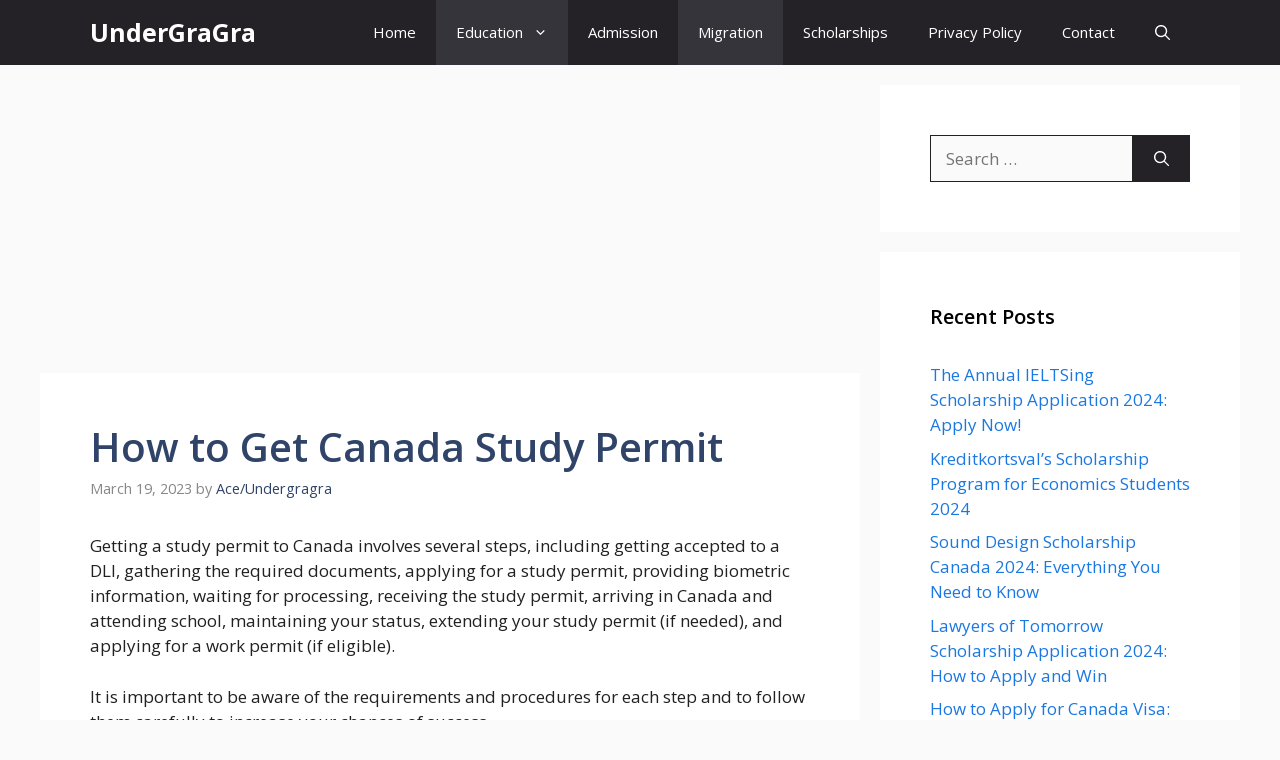

--- FILE ---
content_type: text/html; charset=utf-8
request_url: https://www.google.com/recaptcha/api2/aframe
body_size: 268
content:
<!DOCTYPE HTML><html><head><meta http-equiv="content-type" content="text/html; charset=UTF-8"></head><body><script nonce="dSh7jWO8qfAp9G-0k7_0XA">/** Anti-fraud and anti-abuse applications only. See google.com/recaptcha */ try{var clients={'sodar':'https://pagead2.googlesyndication.com/pagead/sodar?'};window.addEventListener("message",function(a){try{if(a.source===window.parent){var b=JSON.parse(a.data);var c=clients[b['id']];if(c){var d=document.createElement('img');d.src=c+b['params']+'&rc='+(localStorage.getItem("rc::a")?sessionStorage.getItem("rc::b"):"");window.document.body.appendChild(d);sessionStorage.setItem("rc::e",parseInt(sessionStorage.getItem("rc::e")||0)+1);localStorage.setItem("rc::h",'1769083223502');}}}catch(b){}});window.parent.postMessage("_grecaptcha_ready", "*");}catch(b){}</script></body></html>